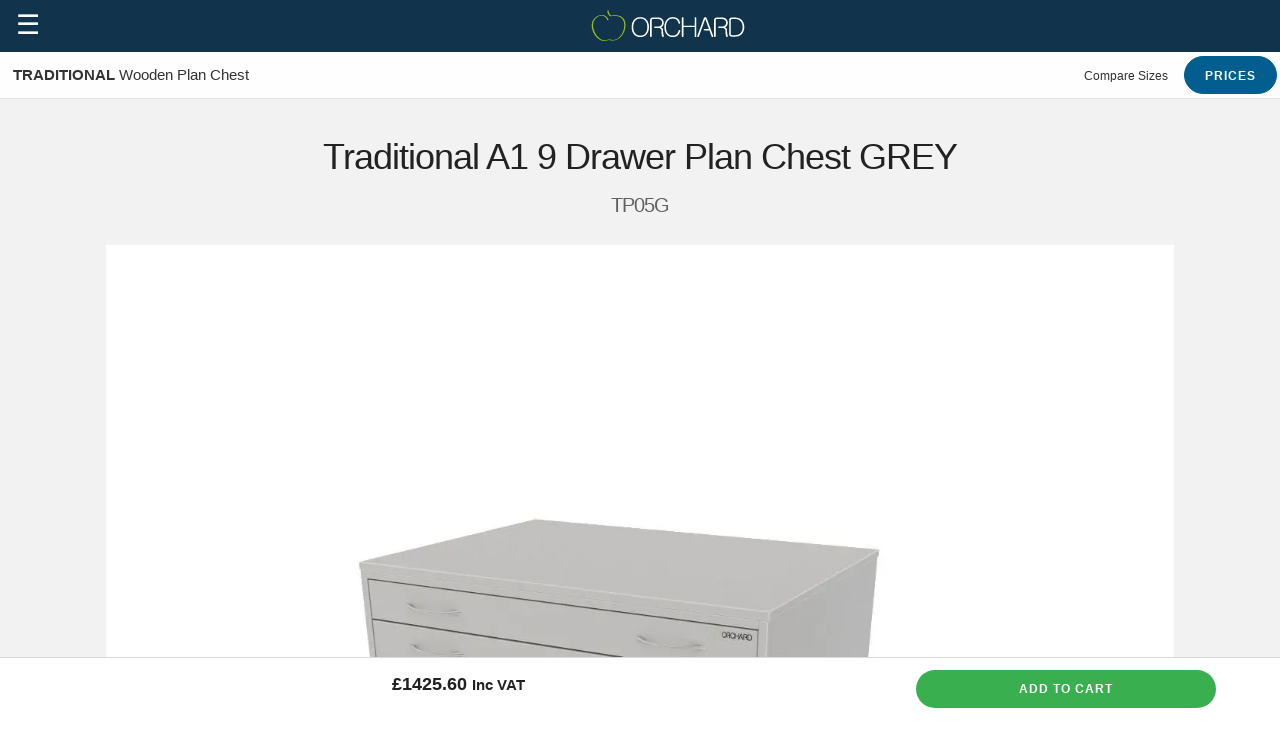

--- FILE ---
content_type: text/html; charset=UTF-8
request_url: https://www.thebigorchard.com/shop/traditional-plan-chest/a1-9-drawer-traditional/light-grey/
body_size: 15550
content:
<!doctype html>
<html ⚡ lang="en-GB">
  <head>
    <meta charset="utf-8">
    <title>Traditional A1 9 Drawer Plan Chest GREY</title>
    <meta name="description" content="Contemporary A1 wooden plan chests with nine drawers. Finished in textured light grey ideal for office, studio or classroom. Silver metal bow handles and lifet" />
    <meta name="viewport" content="width=device-width,minimum-scale=1,initial-scale=1">
    <link rel="preload" as="image" href="https://firebasestorage.googleapis.com/v0/b/the-boss-crm.appspot.com/o/website%2Fimages%2Forchard_logo.svg?alt=media" />
    <link rel="preload" as="image" href="https://firebasestorage.googleapis.com/v0/b/the-boss-crm.appspot.com/o/website%2Fimages%2Fpr%2F252%2Fa1-9-drawer-traditional-grey_700x700.webp?alt=media" /><link rel="preload" as="image" href="https://firebasestorage.googleapis.com/v0/b/the-boss-crm.appspot.com/o/website%2Fimages%2Fpr%2F252%2Fa1-9-drawer-traditional-grey_1400x1400.webp?alt=media" /><link rel="preload" as="image" href="https://firebasestorage.googleapis.com/v0/b/the-boss-crm.appspot.com/o/website%2Fimages%2Fpr%2F252%2Fgrey_700x700.webp?alt=media" />    
    <link rel="canonical" href="https://www.thebigorchard.com/shop/traditional-plan-chest/a1-9-drawer-traditional/light-grey/" />
	<link rel="alternate" hreflang="en" href="https://www.thebigorchard.com/shop/traditional-plan-chest/a1-9-drawer-traditional/light-grey/" />
	<link rel="alternate" hreflang="es" href="https://www.thebigorchard.com/es/shop/traditional-plan-chest/a1-9-drawer-traditional/light-grey/" />
	<link rel="alternate" hreflang="de" href="https://www.thebigorchard.com/de/shop/traditional-plan-chest/a1-9-drawer-traditional/light-grey/" />
	<link rel="alternate" hreflang="it" href="https://www.thebigorchard.com/it/shop/traditional-plan-chest/a1-9-drawer-traditional/light-grey/" />
	<link rel="alternate" hreflang="pt" href="https://www.thebigorchard.com/pt/shop/traditional-plan-chest/a1-9-drawer-traditional/light-grey/" />
	<link rel="alternate" hreflang="nl" href="https://www.thebigorchard.com/nl/shop/traditional-plan-chest/a1-9-drawer-traditional/light-grey/" />
	<link rel="alternate" hreflang="fr" href="https://www.thebigorchard.com/fr/shop/traditional-plan-chest/a1-9-drawer-traditional/light-grey/" />
	  <link rel="alternate" hreflang="x-default" href="https://www.thebigorchard.com/shop/traditional-plan-chest/a1-9-drawer-traditional/light-grey/" />
    <link rel="shortcut icon" type="image/png" href="https://firebasestorage.googleapis.com/v0/b/the-boss-crm.appspot.com/o/website%2Fimages%2Ficon.png?alt=media">
    
    <meta name="google-site-verification" content="wH2KAWnTsKEAOo76rTFChbVMR_aj-MdREQMEf712dd8" />
<script async src="https://cdn.ampproject.org/v0.js"></script>
<script async custom-element="amp-lightbox" src="https://cdn.ampproject.org/v0/amp-lightbox-0.1.js"></script>
<script async custom-element="amp-list" src="https://cdn.ampproject.org/v0/amp-list-0.1.js"></script>
<script async custom-template="amp-mustache" src="https://cdn.ampproject.org/v0/amp-mustache-0.2.js"></script>
<script async custom-element="amp-lightbox-gallery" src="https://cdn.ampproject.org/v0/amp-lightbox-gallery-0.1.js"></script><script async custom-element="amp-analytics" src="https://cdn.ampproject.org/v0/amp-analytics-0.1.js"></script>
<script async custom-element="amp-sidebar" src="https://cdn.ampproject.org/v0/amp-sidebar-1.0.js"></script>
<script async custom-element="amp-fit-text" src="https://cdn.ampproject.org/v0/amp-fit-text-0.1.js"></script>
<script async custom-element="amp-carousel" src="https://cdn.ampproject.org/v0/amp-carousel-0.2.js"></script>
<script async custom-element="amp-accordion" src="https://cdn.ampproject.org/v0/amp-accordion-0.1.js"></script>
<script async custom-element="amp-selector" src="https://cdn.ampproject.org/v0/amp-selector-0.1.js"></script>
<script async custom-element="amp-bind" src="https://cdn.ampproject.org/v0/amp-bind-0.1.js"></script>
<script async custom-element="amp-form" src="https://cdn.ampproject.org/v0/amp-form-0.1.js"></script>

<script async custom-element="amp-youtube" src="https://cdn.ampproject.org/v0/amp-youtube-0.1.js"></script>
  
    <script type="application/ld+json">
      {
                "@context": "http://schema.org/",
                "@type": "Product",
                "name": "Traditional A1 9 Drawer Plan Chest GREY",
                "image": "https://firebasestorage.googleapis.com/v0/b/the-boss-crm.appspot.com/o/website%2Fimages%2Fpr%2F252%2Fa1-9-drawer-traditional-grey_700x700.webp?alt=media",
                "description": "Contemporary A1 wooden plan chests with nine drawers. Finished in textured light grey ideal for office, studio or classroom. Silver metal bow handles and lifet",
                "gtin": "5060516440351",
                "mpn": "TP05G",
                "sku": "TP05G",
                "brand": {
                  "@type": "Brand",
                  "name": "ORCHARD"
                },
                "offers": {
                  "@type": "Offer",
                  "priceCurrency": "GBP",
                  "price": "1425.60",
                  "priceValidUntil": "2026-02-18",
                  "itemCondition": "http://schema.org/NewCondition",
                  "availability": "http://schema.org/InStock",
                  "seller": {
                    "@type": "Organization",
                    "name": "The Big Orchard"
                  },
                  "url": "https://www.thebigorchard.com/shop/traditional-plan-chest/a1-9-drawer-traditional/light-grey/"
                }
              }    </script>
  
    <style amp-boilerplate>body{-webkit-animation:-amp-start 8s steps(1,end) 0s 1 normal both;-moz-animation:-amp-start 8s steps(1,end) 0s 1 normal both;-ms-animation:-amp-start 8s steps(1,end) 0s 1 normal both;animation:-amp-start 8s steps(1,end) 0s 1 normal both}@-webkit-keyframes -amp-start{from{visibility:hidden}to{visibility:visible}}@-moz-keyframes -amp-start{from{visibility:hidden}to{visibility:visible}}@-ms-keyframes -amp-start{from{visibility:hidden}to{visibility:visible}}@-o-keyframes -amp-start{from{visibility:hidden}to{visibility:visible}}@keyframes -amp-start{from{visibility:hidden}to{visibility:visible}}</style><noscript><style amp-boilerplate>body{-webkit-animation:none;-moz-animation:none;-ms-animation:none;animation:none}</style></noscript>
<style amp-custom>

  
  .product .santa-hat{position:absolute;margin:-60px 0 0 -100px;width:200px;height:179px;background:url("https://firebasestorage.googleapis.com/v0/b/the-boss-crm.appspot.com/o/website%2Fimages%2Fsanta-hat.png?alt=media");z-index:2;zoom:0.5;}
  
/* Grid */
.container{position:relative;width:100%;max-width:1400px;margin:0 auto;box-sizing:border-box;text-align:center;padding:0 10px;}
main.checkout-page .container{text-align:left;}
.column, .columns{width:100%;float:left;box-sizing:border-box;}
	.container.text-center{text-align: center;}
/* larger than 400px */
@media (min-width:400px){
  .container{width:85%;}
}

/* larger than 700px */
@media (min-width:82.06rem){

.row.rtl{display:flex;flex-direction:row-reverse;}
.container{width:80%;text-align:left;padding:0 20px;}
.container.nopadding{padding:0;}
.column, .columns{margin-left:4%;}
.column:first-child, .columns:first-child{margin-left:0;}

.one.column, .one.columns{width:4.6667%;}
.two.columns{width:13.3333%;}
.three.columns{width:22%;}
.four.columns{width:30.6667%;}
.five.columns{width:39.3333%;}
.six.columns{width:48%;}
.seven.columns{width:56.6667%;}
.eight.columns{width:65.3333%;}
.nine.columns{width:74.0%;}
.ten.columns{width:82.66667%;}
.eleven.columns{width:91.3333%;}
.twelve.columns{width:100%;margin-left:0;}

.one-third.column{width:33.333%;}
.two-thirds.column{width:65.3333%;}

.one-half.column{width:48%;}

} 


/* 1.5rem = 15px */
html{font-size:62.5%;touch-action:pan-y;-webkit-overflow-scrolling:touch;}
body{font-size:1.6em;line-height:1.6;font-weight:400;background-color:white;font-family:"SF Pro Text","SF Pro Icons","Helvetica Neue","Helvetica","Arial",sans-serif;color:#222;scroll-behavior:smooth;}
*{-webkit-tap-highlight-color:rgba(255,255,255,0);}

h1, h2, h3, h4{margin-top:1.5em;margin-bottom:4rem;font-weight:300;}
h1{font-size:3.0rem;line-height:1;letter-spacing:-.1rem;font-weight:500;}
h2{font-size:2.4rem;line-height:1;letter-spacing:-.1rem;}
h3{font-size:2.0rem;line-height:1.3;letter-spacing:-.05rem;}
h4{font-size:1.4rem;line-height:1.35;letter-spacing:-.08rem;}

h1 small, h2 small{font-size:2rem;opacity:0.7;display:block;margin-top:20px;}

/* Larger than phablet */
@media (min-width:550px){
  h1{font-size:4.0rem;}
  h2{font-size:3.4rem;}
  h3{font-size:3.0rem;}
  h4{font-size:2.4rem;}
}

p{margin-top:0;}
a, .link{color:#015E8E;text-decoration:none;}
a:hover,.link:hover,a:focus,.link:focus{color:#0FA0DE;cursor:pointer;text-decoration:underline;}

.button, .button-primary, button, input[type="submit"]{
  display:inline-block;height:38px;padding:0 20px;color:#555;text-align:center;font-size:11px;font-weight:600;line-height:38px;letter-spacing:.1rem;text-transform:uppercase;text-decoration:none;white-space:nowrap;background-color:rgba(255,255,255,0.7);border-radius:25px;border:1px solid #bbbbbb9c;cursor:pointer;box-sizing:border-box;}
.button:hover,button:hover,input[type="submit"]:hover,.button-primary:hover,.button:focus,button:focus,input[type="submit"]:focus,.button-primary:focus{color:#333;border-color:#888;outline:0;text-decoration:none;}
.button-primary,button.button-primary,input[type="submit"]{color:#FFF;background-color:#015E8E;border-color:#015E8E;}
.button-primary:hover,button.button-primary:hover,input[type="submit"].button-primary:hover,button.button-primary:focus{color:#FFF;background-color:#1EAEDB;border-color:#1EAEDB;}
  .dark .button-primary, .dark button .button-primary{filter:invert(0%)}.dark .button{color:#111;}

input[type="email"],input[type="number"],input[type="search"],input[type="text"],input[type="tel"],textarea,select{height:38px;padding:6px 10px;background-color:#fff;border:1px solid #D1D1D1;border-radius:4px;box-shadow:none;box-sizing:border-box;}
input[type="email"],input[type="number"],input[type="search"],input[type="text"],input[type="tel"],textarea{-webkit-appearance:none;-moz-appearance:none;appearance:none;}
textarea{min-height:65px;padding-top:6px;padding-bottom:6px;}
input[type="email"]:focus,input[type="number"]:focus,input[type="search"]:focus,input[type="text"]:focus,input[type="tel"]:focus,textarea:focus,select:focus{border:1px solid #015E8E;outline:0;}
label{display:block;margin-bottom:.5rem;font-weight:600;}
input[type="checkbox"],
input[type="radio"]{display:inline;}
label > .label-body{display:inline-block;margin-left:.5rem;font-weight:normal;}

ul{list-style:none;padding:0;padding-left:0;margin-top:0;}
li{margin-bottom:1rem;}

td{padding:12px 15px;text-align:left;border-bottom:1px solid #E1E1E1;}
td:first-child{padding-left:0;}
td:last-child{padding-right:0;}

button, .button{margin-bottom:1rem;}
input,textarea,select{margin-bottom:1.5rem;}

hr{margin:3rem 0;border-width:0;border-top:1px solid #E1E1E1;}

.container:after, .row:after, .u-cf{content:"";display:table;clear:both;}


*:focus{outline:none;}
.flex{display:flex;}
.flex-wrap{flex-wrap:wrap;}
.justify-center{justify-content:center;}

@media (max-width:45rem){
  .xsm-hide{display:none;}
  .product-nav a.xsm-hide{display:none;}
}
@media (max-width:82rem){
  .sm-hide{display:none;}
  header{display:flex;}
  .size-guide.a0 .measure-2{margin-left:30px;}
  amp-sidebar div .link.sm-hide{display:none;}
}
@media (max-width:94rem) and (min-width:82.06rem){
  .md-hide{display:none;}
  .size-guide .board, .size-guide .beam{transform:scale(1.5);transform-origin:top center;}
}
@media (min-width:94.06rem){
  .lg-hide{display:none;}
 
  .size-guide .board, .size-guide .beam{transform:scale(1.5);transform-origin:top center;}
}

.free-delivery{color:#1A6F0A;font-weight:bold;}
.saleon{padding:0px 5px;color:#D62D41;margin-left:10px;background:#fff;font-weight:bold;text-align:center;border:2px solid #fff;border-radius:2px;}

amp-user-notification{text-align:center;font:14px/1.5 Helvetica, Arial, sans-serif;color:#fff;background:rgba(17,51,76,1);padding:1rem;}
amp-user-notification button{margin-left:20px;color:#000;background:#f2f2f2;}
amp-user-notification > a{color:#fff;}

.mx-auto{margin-left:auto;margin-right:auto;}
.head-banner{display:block;}

.card{display:block;background:#fff;box-shadow: rgba(50, 50, 93, 0.20) 0px 6px 12px -2px, rgba(0, 0, 0, 0.25) 0px 3px 7px -3px;border-radius:3px;overflow:hidden;}

section.card{margin:20px auto;padding:10px;}
section.card h2{margin-top:40px;}
*.card > h3{padding:8px 10px;border-bottom:1px solid rgba(0,0,0,0.15);background:rgba(0,0,0,0.05);font-weight:normal;font-size:12px;}

.card .column amp-img{margin:-10px;}
.nopadding .column amp-img{margin:0;}
.column p{padding-right:4%;}

.feature-card{min-height:480px;}
.feature-card, .qc{background:rgb(17,51,76);padding:20px;color:#fff;position: relative;margin-bottom:20px;transition: transform 0.3s ease;}
.feature-card:hover, .qc:hover{transform: translateY(-5px);}
.feature-card > amp-img{margin:-20px;}
.feature-card:hover > amp-img{}
.stretched-link::after, .qc::after{position:absolute;top:0;right:0;bottom:0;left:0;z-index:1;pointer-events:auto;content:"";background-color:rgba(0,0,0,0)}
.feature-card h2{font-size:1.1em;font-weight:bold;padding:20px 10px 10px 10px;margin-bottom:0;background:none;}
.feature-card p{padding:6px 10px;font-size:0.9em;}
.feature-card a{color:#61CBF0}

.qc{display:block;}
 .qc > amp-img{margin:-20px -20px 10px -20px;}
	
	
.sep{height:1px;margin:10px 0;background:rgba(0,0,0,0.15);}
.center{text-align:center;}
.label{font-size:0.8em;font-weight:bold;margin-top:12px;color:#369;display:block;text-align:left;padding-left:5px;}


section{padding:20px 0;}
section.faq-section .card.question{text-align: center;padding:20px;margin-bottom:20px;}
section.faq-section .card.question p{padding-bottom:40px;}
	
section.dark{color:#fff;}
section.dark a{color:#61CBF0;}
section.title{text-align:center;}
section.title h1, section.title h2, section.title p{margin:0;padding:20px 0;}
h3.hot-products{text-align:center;padding-top:30px;font-size:1.8em;}

header{color:#fff;padding-top:12px;padding-bottom:2px;background:rgb(17,51,76);overflow:visible;backdrop-filter: blur(10px);}
header .navbar-trigger{font-size:2.7rem;line-height:3.3rem;padding:0 16px 8px 16px;cursor:pointer;text-decoration:none;font-weight:normal;margin-top:-3px;}
.headerbar-nav{-webkit-box-flex:1;flex:1;margin:0 auto;overflow:visible;width:100%;max-width:1350px;text-align:justify;margin:0 auto;}
.headerbar-nav a, .headerbar-nav .link{margin:0;vertical-align:top;font-size:15px;width:100%;color:#fff;text-align:center;position:relative;opacity:1;padding:22px 1px 10px 1px;font-weight:400;-webkit-tap-highlight-color:transparent;-webkit-transition:opacity 0.2s cubic-bezier(0.645, 0.045, 0.355, 1);transition:opacity 0.2s cubic-bezier(0.645, 0.045, 0.355, 1);cursor:pointer;}
.headerbar-nav a:hover, .headerbar-nav .link:hover{opacity:0.65;text-decoration:none;}

amp-sidebar{width:68%;background:#11334c;}
amp-sidebar .close-image{color:#fff;}
amp-sidebar {padding:15px 0 100px 0;margin:0;}
amp-sidebar a{color:#fff;padding:10px 20px;display:block;font-size:1.3rem;font-weight:600;border-bottom:1px solid rgba(255,255,255,0.15);}
amp-sidebar span.link{padding:20px;display:block;}
amp-sidebar .lang-selection a{display:inline-block;padding:10px;}
.invert{filter:invert(100);}
.logo amp-img{margin-top:-3px;}
.logo-lg amp-img{margin-top:-10px;}
header .flags{position:absolute;right:6px;text-align:right;}
header .flags .lang-selection{margin:-14px 4px 4px 0;}
header .flags .lang-selection a{color:#eee;border-right:1px solid rgba(255,255,255,0.2);padding:0 7px;font-size: 0.8em;}
header .flags .lang-selection a.last{border-right:none;}
.selected_en .en, .selected_es .es, .selected_de .de, .selected_it .it, .selected_pt .pt, .selected_nl .nl, .selected_fr .fr{background:rgba(80, 206, 255, 0.55);font-weight:bold;outline:1px solid rgba(255,255,255,0.2);}
	
header .flags amp-img{display:inline-block;margin-right:10px;}
.headerbar-nav a.custom{color:#a0ff50;}
.search svg{fill:#fff;}
.searchinputform{text-align:center;min-width:170px;margin-bottom:none;padding-top:20px;}
.searchinputform input{width:100%;color:#fff;padding:0 3px;color:#333;padding-left:10px;background:rgba(255,255,255,0.3);}
.searchinputform input:focus{outline:0;border-color:inherit;-webkit-box-shadow:none;box-shadow:none;}
.searchinputform input::placeholder{color:#ddd;}
.searchinputform button{position:absolute;width:60px;height:60px;right:10px;margin-top:-3px;float:right;padding:0;background:none;border:none;}
.searchinputform button svg path{fill:#bbb;}
.on-page-search{width:300px;margin:0 auto;padding-top:20px;}
header .main-points{padding:10px 0;height:28px;overflow:hidden;color:#ddd;margin-bottom:-2px;border-bottom:1px solid rgba(255,255,255,0.1);border-top:1px solid rgba(255,255,255,0.1);}
header .main-points a{color:#aaa;font-size:0.7em;margin:0 8px;display:inline-block;height:16px;vertical-align:bottom;padding:4px 18px;font-weight:bold;}
	header .main-points a:hover{color:#fff;}
header .main-points a.phone{font-size:0.8em;}
header .main-points .rating{vertical-align:top;}
header .main-points .rating .widget-stars{vertical-align:top;padding:0 0 0 8px;height:10px;}

.dropdown > div{z-index:999;}
.dropdown > div span{display:none;height:0;width:300px;position:absolute;}
.dropdown > div:hover span{display:block;}

.section label{min-width:120px;display:inline-block;max-width:200px;margin-left:12px;color:rgba(0,0,0,0.7);font-weight:500;font-size:0.75em;opacity:0.8;}
.section > .content{display:inline-block;}
.section hr{margin-top:1em;margin-bottom:1em;}

.open-basket, .open-search{width:50%;text-align:center;border-bottom:none;}
.open-basket svg path, .open-search svg path{fill:#fff;}
amp-social-share{max-width:15.5%;margin:40px 4px;}
.symbol{font-size:19px;display:inline-block;width:30px;text-align:center;margin-top:-8px;}

footer{background:rgb(17,51,76);padding:0 0 10px 0;}
footer .footmenu{padding:10px 20px;max-width:1300px;margin:0 auto;}
footer .footmenu section{overflow:hidden;min-height:43px;padding:0;display:inline-block;vertical-align:top;}
footer .footmenu section > h4{font-size:18px;font-weight:normal;background:none;border:none;padding:12px 10px;z-index:2;margin:5px 0;}
footer .footmenu section > h4{border:none;border-bottom:1px solid rgba(255,255,255,0.2);color:#fff;}
footer .footmenu section > div{z-index:1;padding-bottom:16px;}
footer .footmenu section a{padding:6px 16px;display:block;font-size:12px;color:#61CBF0;}
footer .footmenu section hr{border-top: 1px solid rgba(255,255,255,0.2);margin:1rem 0;}
footer .foot{padding:20px 0 60px 0;text-align:center;font-size:11px;}
footer .foot a{margin:0 5px;display:inline-block;color:#61CBF0;}
footer .foot p{color:#aaa;}



main hr{margin-top:10px;}
main.category{background:#f2f2f2;}
main.category h1{text-align:center;font-size:4rem;margin:0;padding:4rem 2rem;}

.des{margin:20px;font-size:13px;line-height:1.5;}

amp-lightbox > div{width:100%;height:100%;}
.lightbox{background:rgba(17,51,76,0.93);width:100%;height:100%;position:absolute;display:flex;align-items:center;justify-content:center;color:white;}
.lightbox .inner{max-width:500px;padding:20px 0;margin:0 auto;}
.lightbox .inner .des{max-height:100px;overflow-y:auto;}
.lightbox .inner .button{border:1px solid #eee;color:#eee;}
.lightbox.basket .inner{max-width:900px;max-height:100%;display:flex;flex-direction:column;padding:0;}
.lightbox.basket .inner h2{text-align:center;font-size:2.4rem;padding-top:20px;}
.close-gallery-button{font-size:2rem;color:#333;border:none;}
.lightbox.watch .inner{max-width:900px;max-height:100%;padding:10%;display:flex;flex-direction:column;}
  
.button.light-grey, .button.light-oak, .button.beech, .button.maple{overflow:hidden;text-indent:-1000px;}
.button-primary.light-grey, .button-primary.light-oak, .button-primary.beech, .button-primary.maple{text-indent:0px;text-shadow:1px 1px 2px rgba(0,0,0,0.2);}
.button.light-grey{background-image:url("https://firebasestorage.googleapis.com/v0/b/the-boss-crm.appspot.com/o/website%2Fimages%2Fassets%2Fgrey-button.jpg?alt=media");}
.button.light-oak{background-image:url("https://firebasestorage.googleapis.com/v0/b/the-boss-crm.appspot.com/o/website%2Fimages%2Fassets%2Foak-button.jpg?alt=media");}
.button.beech{background-image:url("https://firebasestorage.googleapis.com/v0/b/the-boss-crm.appspot.com/o/website%2Fimages%2Fassets%2Fbeech-button.jpg?alt=media");}
.button.maple{background-image:url("https://firebasestorage.googleapis.com/v0/b/the-boss-crm.appspot.com/o/website%2Fimages%2Fassets%2Fmaple-button.jpg?alt=media");}


.shop{background:#f2f2f2;}
.shop .gallery{margin-top:20px;}
.shop h1{font-size:3.6rem;margin:0;padding:4rem 0rem 1rem 0rem;}
.shop div.price-top{display:inline-block;font-size:3rem;margin-right:20px;}
.shop div.info{font-size:1.4rem;color:#1A6F0A;padding-top:20px;line-height:2em;}
.shop strong.popular{display:block;text-align:right;color:maroon;}
.shop .on-page-add-to-cart{float:right;}
.button-primary.button-add{background:#3aaf50;border:1px solid #3aaf50;}
.button-primary.button-add:hover{background:#19a533;}
.shop .addon{border-bottom:1px solid rgba(0,0,0,0.15);height:18px;padding:16px;font-size:13px;text-align:left;}
.shop .addon .extra-link:hover{text-decoration:underline;cursor:pointer;}
.shop label{font-size:0.7em;color:rgba(0,0,0,0.8);}
.shop .view{border-radius:3px;padding:20px 20px 10px 20px;margin:20px 0;}
.shop .view .label{font-size:0.7em;color:rgba(0,0,0,0.8);padding:10px 10px 0 10px;margin:-20px -20px 20px -20px;}
.shop .view .label div{display:inline-block;font-size:1.3rem;border-radius:0px;border:none;background:none;border-bottom:3px solid rgba(0,0,0,0);padding:12px 10px;}
.shop .view .label div[selected]{outline:none;background:none;border-bottom:3px solid #015E8E;color:#000;}
.shop .view .tab-display{display:none;}
.shop .view.overview .overview-display{display:block;}
.shop .view.specification .specification-display{display:block;}
.shop .view.specification .specification-display li{border-bottom:1px solid rgba(0,0,0,0.1);padding:20px;text-align:left;margin-bottom:0;}
.shop .view.specification .specification-display li strong{padding-right:20px;width:35%;}
.shop .view.faq .faq-display{display:block;}
.shop .view.downloads .downloads-display{display:block;}
.shop .view.reviews .reviews-display{display:block;}
.shop #tabSelector{border-bottom:1px solid rgba(0,0,0,0.1);}
.shop .view .tab-display{display:none;}
.shop .responsive{position:fixed;right:0;bottom:0;left:0;width:100%;z-index:9;background:#fff;border-top:1px solid rgba(0,0,0,0.15);padding:1.2rem 0 0.2rem 0;}
.shop .responsive > *{border:none;height:100%;font-size:1.8rem;display:inline-block;width:45%;text-align:center;font-weight:bold;}
.shop .responsive > .button{max-width:300px;float:right;margin-right:5%;font-size:1.2rem;}
.shop .main-right{padding-top:40px;}
.shop .add-to-cart-frame{padding:20px;margin-top:20px;background:#dfffec;}
.shop .checkbox-frame{float:right;right:2px;}
.shop .checkbox-frame > div{display:inline-block;vertical-align:top;}
.shop .checkbox-frame > label{display:inline-block;font-size:13px;margin-top:1px;width:52px;}
.shop .checkbox-frame input{margin:1px 10px;}

amp-image-viewer{background:#222;}


  
/* tabs */
.tabs amp-img{margin:0 auto;}
.tabs .ampTabContainer{display:flex;flex-wrap:wrap;justify-content:center;}
.tabs amp-selector > h3{opacity:0.8;margin:40px 20px 0px 20px;font-size:1.2em;}
.tabs amp-selector > h3[selected]{border-bottom:3px solid #fff;opacity:1;}
.tabs amp-selector > h3[option][selected]{outline:none;}
.tabs .tabContent{display:none;width:100%;order:1;margin-top:20px;padding:20px;}
.tabs amp-selector > h3[selected]+.tabContent{display:block;}



.product-nav-frame{position:sticky;top:0;z-index:100;background:rgba(255,255,255,0.9);backdrop-filter:blur(10px);border-bottom:1px solid rgba(0,0,0,0.1);}
.product-nav{min-height:46px;width:100%;max-width:1300px;padding:0 3px;}
.product-nav > a.ln-title{font-size:1.5rem;float:left;line-height:4.5rem;padding-left:1rem;margin:0;}
.product-nav a{display:inline-block;margin:4px 0 0 16px;color:#333;font-size:1.2rem;}
.product-nav a.button-primary{color:#fff;}
.product-nav .tray{float:right;}

  
section.gallery{padding:100px 0;}


/* cards */
.product{color:#333;border-radius:3px;margin-top:50px;margin-bottom:50px;text-align:left;}
.product amp-img{border-top-left-radius:3px;border-top-right-radius:3px;}
.product a{color:#11334C;}
.product a.button-primary{color:#FFF;}
.product h3{padding:10px 20px 10px 20px;font-size:2.1rem;font-weight:400;margin-bottom:1rem;}
.product amp-accordion > section > div.scroll{font-size:1.3rem;padding:0 20px;overflow-y:auto;}
.product .price_foot{font-size:19px;padding:0 3% 2% 3%;font-weight:bold;display:inline-block;color:#111;width:40%;}
.product .price_foot small{display:block;font-weight:normal;font-size:14px;color:#666;}
.product .select{width:47%;margin:0 auto;display:inline-block;text-align:center;vertical-align:top;margin-top:10px;}
.product .free-delivery{float:left;position:absolute;margin:0 20px;}
.product amp-accordion section .button{font-size:1rem;padding:0;height:22px;line-height:20px;border-radius:11px;width:60px;margin:0 auto;margin-right:0;display:block;}
.product amp-accordion section[expanded] .show-more{display:none;}
.product amp-accordion section:not([expanded]) .show-less{display:none;}
.product amp-accordion h4{background:none;border:none;}
.product amp-accordion ul{margin-top:20px;}
.product amp-accordion ul li{text-align:right;border-bottom:1px solid rgba(0,0,0,0.04);}
.product amp-accordion ul li strong{float:left;}

.discounted-from{font-weight:normal;font-size:0.9em;}
.discounted-from .red{color:#B30000;}
.discounted-from .strike{text-decoration:line-through;}

amp-selector.vat-select div{display:block;}
amp-selector.vat-select div[selected]{color:#b60845;outline-width:2px;}

/* parallax */
.feature-article{background:#f2f2f2;}
.feature-article > .skin{background:#fff;margin:0px auto;padding:0;box-shadow:0px 0px 8px rgb(0 0 0 / 30%);}
.feature-article h2{background:linear-gradient(to left, #fff 0%, #aaa 100%);background-position:0 100%;background-size:100% 1px;background-repeat:repeat-x;}
.parallax-image-window{overflow:hidden;z-index:0;background:#1e5799;background:linear-gradient(to bottom, #1e5799 0%,#576695 100%);min-height:280px;max-height:100px;}
.parallax-image-window amp-img{margin-bottom:-10%;}
.breadcrumbs{padding-top:20px;}
@media (min-width:550px){
  .feature-article{padding:20px;}
}

.product-gallery{max-height:630px;padding:20px 0;}
.product-gallery-preview{text-align:center;margin-top:5px;}
.product-gallery-preview button{vertical-align:top;background:none;padding:0;width:84px;height:100%;margin:5px;}
.product-gallery-preview button amp-img{border-radius:25px;}
.vid-gallery-preview{text-align:center;margin-top:5px;border-top:1px solid rgba(0,0,0,0.05);padding-top:20px;margin-top:10px;}
.vid-gallery-preview button{vertical-align:top;background:none;padding:0;width:74px;height:100%;margin:5px;}

/* reviews */
.rating-frame{background:#c4e1f6;padding:20px 0;}
.rating-overview{text-align:center;padding-top:40px;}.clearfix{display:inline-block}.widget-wrapper{font-size:12px;margin:0 auto;}.widget-humanscore a{display:block;font-size:14px;font-weight:bold;font-size:0.9em;}.widget-stars{margin:0 0 10px;}.widget-review{padding:10px;margin:10px;height:160px;width:294px;display:inline-block;vertical-align:top;white-space:normal;box-shadow:1px 1px 3px rgba(0,0,0,0.15);background:#fff;}.widget-review .date{font-size:90%;color:#666;margin-left:10px;vertical-align:top;}.widget-review .header{position:relative;font-weight:700;text-overflow:ellipsis;overflow:hidden;white-space:nowrap;}.widget-review .text{position:relative;word-wrap:break-word;line-height:15px;max-height:88px;overflow:auto;overflow-y:auto;font-weight:500;}.widget-review .verified{position:absolute;bottom:10px;text-align:right;font-size:80%;width:calc(100% - 20px);}
.star-rating.business{font-size:20px;}
  

.show-when-sale{display:none;}/* PAGE CSS */
 #main-gallery{background:url('https://firebasestorage.googleapis.com/v0/b/the-boss-crm.appspot.com/o/website%2Fimages%2Fpr%2F252%2Fa1-9-drawer-traditional-grey_700x700.webp?alt=media');background-repeat:no-repeat;background-size:cover;}</style>    
  </head>
  <body>
    
    <amp-analytics config="https://www.googletagmanager.com/amp.json?id=GTM-MX57TN8&gtm.url=SOURCE_URL" data-credentials="include"></amp-analytics>
<amp-analytics type="googleanalytics" config="https://amp.analytics-debugger.com/ga4.json" data-credentials="include">
<script type="application/json">
{
    "vars": {
                "GA4_MEASUREMENT_ID": "G-0D4S74FGV4",
                "GA4_ENDPOINT_HOSTNAME": "www.google-analytics.com",
                "DEFAULT_PAGEVIEW_ENABLED": true,    
                "GOOGLE_CONSENT_ENABLED": false,
                "WEBVITALS_TRACKING": true,
                "PERFORMANCE_TIMING_TRACKING": true,
                "SEND_DOUBLECLICK_BEACON": false
    }
}
</script>
</amp-analytics>


<amp-sidebar id="sidebar" layout="nodisplay" side="left">
  <div class="row">

<a href="/search/" class="link open-search column one-half">
  <svg data-name="Layer 4" xmlns="http://www.w3.org/2000/svg" width="25" height="25" viewBox="0 0 25 25"><path class="cls-1" d="M15.7643,14.0358A7.7891,7.7891,0,1,0,14,15.64l6.096,6.0961L21.78,20.0516ZM9.6177,15.2025a6.0812,6.0812,0,1,1,6.0812-6.0812A6.0811,6.0811,0,0,1,9.6177,15.2025Z"/></svg>
</a>


</div>
<a href="/">Home</a>
<a href="/beam-box/features/">BEAM</a>
<a href="/light-boxes/">Light Boxes</a>
<a href="/drawing-boards/">Drawing Boards</a>
<a href="/drafting-tables/">Drafting Tables</a>
<a href="/plan-chests/">Plan Chests</a>
<a href="/custom/" class="custom">Custom Made</a>
<a href="/contact/">Contact Us</a>
<a href="tel:01924 291333"><span class="invert">&#128222;</span> &nbsp; 01924 291333</a>	<!--<label for="language">Language</label>
	<select id="language" onchange="location = this.value;">
		<option value="/shop/traditional-plan-chest/a1-9-drawer-traditional/light-grey/">EN</option>
		<option value="/es/shop/traditional-plan-chest/a1-9-drawer-traditional/light-grey/">ES</option>
		<option value="/de/shop/traditional-plan-chest/a1-9-drawer-traditional/light-grey/">DE</option>
		<option value="/it/shop/traditional-plan-chest/a1-9-drawer-traditional/light-grey/">IT</option>
		<option value="/pt/shop/traditional-plan-chest/a1-9-drawer-traditional/light-grey/">PT</option>
		<option value="/nl/shop/traditional-plan-chest/a1-9-drawer-traditional/light-grey/">NL</option>
	</select>-->
<div class="lang-selection selected_en"><a href="/shop/traditional-plan-chest/a1-9-drawer-traditional/light-grey/" class="en">EN</a><a href="/es/shop/traditional-plan-chest/a1-9-drawer-traditional/light-grey/" class="es">ES</a><a href="/de/shop/traditional-plan-chest/a1-9-drawer-traditional/light-grey/" class="de">DE</a><a href="/it/shop/traditional-plan-chest/a1-9-drawer-traditional/light-grey/" class="it">IT</a><a href="/pt/shop/traditional-plan-chest/a1-9-drawer-traditional/light-grey/" class="pt">PT</a><a href="/nl/shop/traditional-plan-chest/a1-9-drawer-traditional/light-grey/" class="nl">NL</a><a href="/fr/shop/traditional-plan-chest/a1-9-drawer-traditional/light-grey/" class="last fr">FR</a></div>
</amp-sidebar>


  
  
<header>

  <div role="button" on="tap:sidebar.toggle" tabindex="0" class="navbar-trigger md-hide lg-hide">☰</div>
  <div class="flags sm-hide">
	<!--<select id="language" onchange="location = this.value;">
		<option value="/shop/traditional-plan-chest/a1-9-drawer-traditional/light-grey/">EN</option>
		<option value="/es/shop/traditional-plan-chest/a1-9-drawer-traditional/light-grey/">ES</option>
		<option value="/de/shop/traditional-plan-chest/a1-9-drawer-traditional/light-grey/">DE</option>
		<option value="/it/shop/traditional-plan-chest/a1-9-drawer-traditional/light-grey/">IT</option>
		<option value="/pt/shop/traditional-plan-chest/a1-9-drawer-traditional/light-grey/">PT</option>
		<option value="/nl/shop/traditional-plan-chest/a1-9-drawer-traditional/light-grey/">NL</option>
	</select>-->
	<div class="lang-selection selected_en"><a href="/shop/traditional-plan-chest/a1-9-drawer-traditional/light-grey/" class="en">EN</a><a href="/es/shop/traditional-plan-chest/a1-9-drawer-traditional/light-grey/" class="es">ES</a><a href="/de/shop/traditional-plan-chest/a1-9-drawer-traditional/light-grey/" class="de">DE</a><a href="/it/shop/traditional-plan-chest/a1-9-drawer-traditional/light-grey/" class="it">IT</a><a href="/pt/shop/traditional-plan-chest/a1-9-drawer-traditional/light-grey/" class="pt">PT</a><a href="/nl/shop/traditional-plan-chest/a1-9-drawer-traditional/light-grey/" class="nl">NL</a><a href="/fr/shop/traditional-plan-chest/a1-9-drawer-traditional/light-grey/" class="last fr">FR</a></div>
    <amp-img src="https://firebasestorage.googleapis.com/v0/b/the-boss-crm.appspot.com/o/website%2Ficons%2Fflags%2Fuk-flag.svg?alt=media" alt="Manufactured in the UK" title="Manufactured in the UK" height="28" width="50"></amp-img>
    <amp-img src="https://firebasestorage.googleapis.com/v0/b/the-boss-crm.appspot.com/o/website%2Ficons%2Fflags%2Fusa-flag.svg?alt=media" alt="We ship to North America" title="We ship to North America and South America" height="28" width="50"></amp-img>
    <amp-img src="https://firebasestorage.googleapis.com/v0/b/the-boss-crm.appspot.com/o/website%2Ficons%2Fflags%2Feu-flag.svg?alt=media" alt="We ship throughout Europe and around the world" title="We ship throughout Europe and around the world" height="28" width="50"></amp-img>
  </div>
  <a href="/" class="logo mx-auto lg-hide">
    <amp-img class="mx-auto" src="https://firebasestorage.googleapis.com/v0/b/the-boss-crm.appspot.com/o/website%2Fimages%2Forchard_logo.svg?alt=media" alt="The Big Orchard" height="32" width="196"></amp-img>
  </a>
  <nav class="headerbar-nav sm-hide flex">
    <a href="/" class="logo logo-lg">
    <amp-img class="mx-auto" src="https://firebasestorage.googleapis.com/v0/b/the-boss-crm.appspot.com/o/website%2Fimages%2Forchard_logo.svg?alt=media" alt="The Big Orchard" height="42" width="214"></amp-img>
</a>
<a href="/beam-box/features/">BEAM</a>
<a href="/light-boxes/">Light Boxes</a>
<a href="/plan-chests/">Plan Chests</a>
<a href="/drawing-boards/">Drawing Boards</a>
<a href="/drafting-tables/">Drafting Tables</a>
<a href="/conservation/">Conservation</a>
<a href="/custom/" class="custom">Custom Made</a>
<span class="sm-hide link search open-search" on="tap:searchform.toggleVisibility" role="button" tabindex="0" title="Search Site">
  <svg data-name="Layer 3" xmlns="http://www.w3.org/2000/svg" width="25" height="25" viewBox="0 0 25 25"><path class="cls-1" d="M15.7643,14.0358A7.7891,7.7891,0,1,0,14,15.64l6.096,6.0961L21.78,20.0516ZM9.6177,15.2025a6.0812,6.0812,0,1,1,6.0812-6.0812A6.0811,6.0811,0,0,1,9.6177,15.2025Z"/></svg>
</span>  </nav>

  <form id="searchform" hidden class="searchinputform container" method="post" action-xhr="/search/" target="_top">
    <button class="search button">
      <svg data-name="Layer 1" xmlns="http://www.w3.org/2000/svg" width="25" height="25" viewBox="0 0 25 25"><path class="cls-1" d="M15.7643,14.0358A7.7891,7.7891,0,1,0,14,15.64l6.096,6.0961L21.78,20.0516ZM9.6177,15.2025a6.0812,6.0812,0,1,1,6.0812-6.0812A6.0811,6.0811,0,0,1,9.6177,15.2025Z"/></svg>
    </button>
    <input placeholder="Search" name="q" type="search" value="">
  </form>

  <div class="main-points full sm-hide flex justify-center nowrap">
    <a href="/delivery-and-shipping/" class="free-delivery">FREE UK DELIVERY</a> <a href="/delivery-and-shipping/">WORLDWIDE DELIVERY</a> <a href="/educational-government/">OFFERS FOR EDUCATION</a> <a href="/questions/">QUESTIONS & GUIDES</a> <a href="https://www.google.com/maps/place/The+Big+Orchard/@53.6806452,-1.4957638,17z/data=!4m7!3m6!1s0x487966ff6f198987:0x90faa6d96765d046!8m2!3d53.6806072!4d-1.4934972!9m1!1b1" class="rating" rel="noreferrer">EXCELLENT (96) &nbsp;<amp-img class="widget-stars clearfix" title="Excellent" layout="fixed" src="https://firebasestorage.googleapis.com/v0/b/the-boss-crm.appspot.com/o/website%2Ficons%2Fstars%2Fstars-5.svg?alt=media" alt="5 stars - Excellent" width="84" height="20"></amp-img></a> <a href="/contact/" class="contact-us">CONTACT US</a> <a href="/contact/" class="phone">+44 (0)1924 291333</a>
      </div>
  
</header>

</div>


    <main class="shop url-shoptraditional-plan-chesta1-9-drawer-traditionallight-grey">
      
      <amp-state id="view">
        <script type="application/json">"overview"</script>
      </amp-state>

      <div class="product-nav-frame"><nav class="container product-nav"><a class="ln-title" href="/traditional-plan-chest/features/"><strong>TRADITIONAL</strong> Wooden Plan Chest</a><div class="tray"><a href="/traditional-plan-chest/compare/" class="xsm-hide">Compare Sizes</a><a href="/shop/traditional-plan-chest/a0-6-drawer-traditional/light-oak/" class="button-primary">Prices</a></div></nav></div><section class="container">

<div class="row">
  <div class="columns five">
    <h1>Traditional A1 9 Drawer Plan Chest GREY<small>TP05G</small></h1><amp-carousel lightbox id="main-gallery" width="1" height="1" layout="responsive" type="slides" class="gallery"><amp-img src="https://firebasestorage.googleapis.com/v0/b/the-boss-crm.appspot.com/o/website%2Fimages%2Fpr%2F252%2Fa1-9-drawer-traditional-grey_700x700.webp?alt=media" width="1" height="1" layout="responsive" srcset="https://firebasestorage.googleapis.com/v0/b/the-boss-crm.appspot.com/o/website%2Fimages%2Fpr%2F252%2Fa1-9-drawer-traditional-grey_700x700.webp?alt=media 700w, https://firebasestorage.googleapis.com/v0/b/the-boss-crm.appspot.com/o/website%2Fimages%2Fpr%2F252%2Fa1-9-drawer-traditional-grey_1400x1400.webp?alt=media 1080w" alt="Traditional A1 9 Drawer Plan Chest GREY"></amp-img><amp-img src="https://firebasestorage.googleapis.com/v0/b/the-boss-crm.appspot.com/o/website%2Fimages%2Fpr%2F252%2Fgrey_1400x1400.webp?alt=media" srcset="https://firebasestorage.googleapis.com/v0/b/the-boss-crm.appspot.com/o/website%2Fimages%2Fpr%2F252%2Fgrey_700x700.webp?alt=media 700w, https://firebasestorage.googleapis.com/v0/b/the-boss-crm.appspot.com/o/website%2Fimages%2Fpr%2F252%2Fgrey_1400x1400.webp?alt=media 1080w" width="1" height="1" layout="responsive"></amp-img></amp-carousel><div class="product-gallery-preview"><button on="tap:main-gallery.goToSlide(index=0)" aria-label="Go to start"><amp-img src="https://firebasestorage.googleapis.com/v0/b/the-boss-crm.appspot.com/o/website%2Fimages%2Fpr%2F252%2Fa1-9-drawer-traditional-grey_700x700.webp?alt=media" width="1" height="1" layout="responsive" alt="Traditional A1 9 Drawer Plan Chest GREY"></amp-img></button><button on="tap:main-gallery.goToSlide(index=1)" aria-label="Go to image 1"><amp-img src="https://firebasestorage.googleapis.com/v0/b/the-boss-crm.appspot.com/o/website%2Fimages%2Fpr%2F252%2Fgrey_700x700.webp?alt=media" width="1" height="1" layout="responsive"></amp-img></button></div></div>
  
  <div class="columns seven main-right">
  

  
  
    <div class="price-top" [text]="product.showPriceWithVAT == 1 ? '&pound;' + product.priceIncVAT : '&pound;' + product.priceExVAT">&pound;1425.60</div>
    
     <div class="responsive">
     
       <div>
        <span id="total-display" [text]="product.showPriceWithVAT == 1 ? '&pound;' + product.priceIncVAT : '&pound;' + product.priceExVAT" class="price-frame">&pound;1425.60 </span>
        <small [text]="product.showPriceWithVAT == 1 ? 'Inc VAT' : 'Ex VAT'">Inc VAT</small>
       </div><div class="button button-primary button-add" on="tap:add-to-cart.submit();" role="button" tabindex="0">Add to Cart</div>
     </div>
    
    
    <select id="vat-select1" on="change:AMP.setState({product: {showPriceWithVAT: event.value}})">
      <option value="1" selected>Inc VAT</option>
      <option value="0">Ex VAT</option>
    </select>
    
    <div class="sep"></div><label class="label">Choose Size</label><a href="/shop/traditional-plan-chest/a0-12-drawer-traditional/light-grey/" class="button ">A0 12 Drawer</a> <a href="/shop/traditional-plan-chest/a0-6-drawer-traditional/light-grey/" class="button ">A0 6 Drawer</a> <a href="/shop/traditional-plan-chest/a0-9-drawer-traditional/light-grey/" class="button ">A0 9 Drawer</a> <br><a href="/shop/traditional-plan-chest/a1-12-drawer-traditional/light-grey/" class="button ">A1 12 Drawer</a> <a href="/shop/traditional-plan-chest/a1-6-drawer-traditional/light-grey/" class="button ">A1 6 Drawer</a> <a href="/shop/traditional-plan-chest/a1-9-drawer-traditional/light-grey/" class="button button-primary">A1 9 Drawer</a> <label class="label">Choose Style</label><a href="/shop/traditional-plan-chest/a1-9-drawer-traditional/light-grey/" class="button button-primary light-grey" title="Light Grey">Light Grey</a> <a href="/shop/traditional-plan-chest/a1-9-drawer-traditional/light-oak/" class="button  light-oak" title="Light Oak">Light Oak</a> <a href="/shop/traditional-plan-chest/a1-9-drawer-traditional/beech/" class="button  beech" title="Beech">Beech</a> <a href="/shop/traditional-plan-chest/a1-9-drawer-traditional/maple/" class="button  maple" title="Maple">Maple</a> <form id="add-to-cart" method="POST" action-xhr="/cart-service.php" on="submit-success:AMP.setState({remoteCartUrl: '/cart-service.php?getcartjson=true&' + random()}); submit:lightbox-basket"><input type="hidden" name="key" value="252" /><input type="hidden" name="addToCart" value="true" /><label class="label">Add Options</label>
      <div class="addon">
        <div class="checkbox-frame">
          
          <input type="checkbox" id="-KNHb7eIJXGD0tLeVgn_" name="addon--KNHb7eIJXGD0tLeVgn_" on="change:AMP.setState({product: {priceIncVAT: (event.checked ? (1*product.priceIncVAT) + (1*product.addons[39328].priceIncVAT) : (1*product.priceIncVAT) - (1*product.addons[39328].priceIncVAT)).toFixed(2),priceExVAT: (event.checked ? (1*product.priceExVAT) + (1*product.addons[39328].priceExVAT) : (1*product.priceExVAT) - (1*product.addons[39328].priceExVAT)).toFixed(2)}})" />
          
          <label for="-KNHb7eIJXGD0tLeVgn_" [text]="product.showPriceWithVAT == 1 ? '&pound;' + product.addons[39328].priceIncVAT : '&pound;' + product.addons[39328].priceExVAT">&pound;104.40</label>
        </div>
        <div class="extra-link" on="tap:lightbox-39328" role="button" tabindex="0">Locking Castor Set (Add 78 mm) <small>[more]</small></div>
      </div><amp-lightbox id="lightbox-39328" class="lightbox" layout="nodisplay" role="button" tabindex="0" on="tap:lightbox-39328.close">
        <div class="inner"><h2>Locking Castor Set (Add 78 mm)</h2><amp-img layout="responsive" width="1" height="1" src="https://firebasestorage.googleapis.com/v0/b/the-boss-crm.appspot.com/o/website%2Fimages%2Fpr%2F-KNHb7eIJXGD0tLeVgn_%2Flocking-caster_700x700.webp?alt=media"></amp-img><p class="des">Four castors with integrated locking mechanism ensures your unit remains firmly in place. Full 360 degree swivel. Nylon rubber wheel provides a smooth and durable contact with the floor.</p></div>
      </amp-lightbox>
      <div class="addon">
        <div class="checkbox-frame">
          
          <input type="checkbox" id="-KNHdKkx4B462a3gcWJJ" name="addon--KNHdKkx4B462a3gcWJJ" on="change:AMP.setState({product: {priceIncVAT: (event.checked ? (1*product.priceIncVAT) + (1*product.addons[61415].priceIncVAT) : (1*product.priceIncVAT) - (1*product.addons[61415].priceIncVAT)).toFixed(2),priceExVAT: (event.checked ? (1*product.priceExVAT) + (1*product.addons[61415].priceExVAT) : (1*product.priceExVAT) - (1*product.addons[61415].priceExVAT)).toFixed(2)}})" />
          
          <label for="-KNHdKkx4B462a3gcWJJ" [text]="product.showPriceWithVAT == 1 ? '&pound;' + product.addons[61415].priceIncVAT : '&pound;' + product.addons[61415].priceExVAT">&pound;224.10</label>
        </div>
        <div class="extra-link" on="tap:lightbox-61415" role="button" tabindex="0">Lockable Drawers (x9) <small>[more]</small></div>
      </div><amp-lightbox id="lightbox-61415" class="lightbox" layout="nodisplay" role="button" tabindex="0" on="tap:lightbox-61415.close">
        <div class="inner"><h2>Lockable Drawers (x9)</h2><amp-img layout="responsive" width="1" height="1" src="https://firebasestorage.googleapis.com/v0/b/the-boss-crm.appspot.com/o/website%2Fimages%2Fpr%2F-KNHdKkx4B462a3gcWJJ%2Fdrawer-locks-wood_700x700.webp?alt=media"></amp-img><p class="des">Make your entire plan chest lockable. Locks are fitted to each drawer and we will contact you to confirm your preferred key configuration (same key / different key etc).</p></div>
      </amp-lightbox>
      <div class="addon">
        <div class="checkbox-frame">
          
          <input type="checkbox" id="-KNHmA5ya7NrTNvpSbwa" name="addon--KNHmA5ya7NrTNvpSbwa" on="change:AMP.setState({product: {priceIncVAT: (event.checked ? (1*product.priceIncVAT) + (1*product.addons[3484].priceIncVAT) : (1*product.priceIncVAT) - (1*product.addons[3484].priceIncVAT)).toFixed(2),priceExVAT: (event.checked ? (1*product.priceExVAT) + (1*product.addons[3484].priceExVAT) : (1*product.priceExVAT) - (1*product.addons[3484].priceExVAT)).toFixed(2)}})" />
          
          <label for="-KNHmA5ya7NrTNvpSbwa" [text]="product.showPriceWithVAT == 1 ? '&pound;' + product.addons[3484].priceIncVAT : '&pound;' + product.addons[3484].priceExVAT">&pound;13.50</label>
        </div>
        <div class="extra-link" on="tap:lightbox-3484" role="button" tabindex="0">Label Holders (x9) <small>[more]</small></div>
      </div><amp-lightbox id="lightbox-3484" class="lightbox" layout="nodisplay" role="button" tabindex="0" on="tap:lightbox-3484.close">
        <div class="inner"><h2>Label Holders (x9)</h2><amp-img layout="responsive" width="1" height="1" src="https://firebasestorage.googleapis.com/v0/b/the-boss-crm.appspot.com/o/website%2Fimages%2Fpr%2F-KNHmA5ya7NrTNvpSbwa%2Flabel-holders_700x700.webp?alt=media"></amp-img><p class="des">9x self adhesive clear label holders. </p></div>
      </amp-lightbox><div class="row"><div class="columns five"><div class="info">Worldwide Delivery &#10003;<br><strong>FREE UK Delivery</strong> &#10003;<br><strong class="lifetime">Lifetime Warranty &#10003;</strong><br>Made by ORCHARD UK &#10003;<br>Fully Assembled &#10003;</div></div><div class="sm-hide columns seven"><div class="add-to-cart-frame card"><label for="qty">Quantity</label><input id="qty" type="number" name="qty" value="1" min="1" max="999" /><div class="on-page-add-to-cart button button-primary button-add" on="tap:add-to-cart.submit();" role="button" tabindex="0">Add to Cart</div><div class="sep"></div><strong>Need help buying?</strong><br> - Call 01924 291333<br> - <a href="/chat/" target="_blank">Live Chat</a><br> - <a href="/contact/">Message Us</a></div></div></div></form></div></div>
  <div class="view overview card" [class]="'card view ' + view">
   
  <label class="label">
  <amp-selector id="tabSelector" layout="container">
      <div option="1" role="button" tabindex="0" on="tap:AMP.setState({view:'overview'})" selected>Overview</div><div option="2" role="button" tabindex="1" on="tap:AMP.setState({view:'specification'})">Specs</div><div option="3" role="button" tabindex="2" on="tap:AMP.setState({view:'faq'})">FAQs</div><div option="4" role="button" tabindex="4" on="tap:AMP.setState({view:'reviews'})" id="reviews" class="reviews-tab">Reviews</div>
    </amp-selector>
    </label>
    <div class="overview-display tab-display"><div class="row rtl">
<div class="column one-half">

<p><amp-youtube width="889" height="500" layout="responsive"  data-videoid="rO0SgGs9GIY"></amp-youtube></p>

</div>

<div class="column one-half">

<h3>Traditional A1 9 Drawer Grey</h3>

<p>Simple lines and a contemporary design make the A1 9 drawer Traditional plan chest in Light Grey perfect for office, studio or classroom environments. Supplied fully assembled and with a lifetime warranty.</p>

<p>The 9x 68mm deep drawers are comfortably large enough for A1 documents and run on low friction runners which ensure smooth action even when heavily laden with card or paper.</p>

<p>The wooden Traditional plan chest drawers are stunningly finished with curved metal handles. They give a reassuringly solid touch point when moving the drawers.</p>

<p>With its deep black steel plinth which creates a neat shadow line beneath the plan chest and creates a super strong load-bearing frame to support the weight which could be considerable when fully loaded with card or paper.</p>

<p>The drawers may be fitted with locks which can be either suited with individual keys for each drawer, or set with a master key capable of opening any drawer.</p>

<p>If you want to easily move the plan chest around your office or studio, then we can fit lockable castors to the plinth.</p>

</div>
</div></div>
    <div class="specification-display tab-display"><ul>
<li><strong>Paper Size</strong> A1</li>
<li><strong>Finish</strong> Textured Light Grey</li>
<li><strong>Drawer Number</strong> 9</li>
<li><strong>Plan Chest Dimensions</strong> 1000W x 725D x 1030H</li>
<li><strong>Internal Drawer Dimensions</strong> 919W x 618D</li>
<li><strong>Drawer Depth</strong> 68mm</li>
<li><strong>Weight</strong> 115Kg</li>
<li><strong>Construction</strong> Wooden (MFC) carcass, Wooden (MFC) drawers, Fully welded steel plinth</li>
<li><strong>Handles</strong> Silver metal bow handles (two per drawer)</li>
<li><strong>Delivered fully assembled</strong> &#10003;</li>
</ul></div>
    <div class="faq-display tab-display"><p>
<strong>Is any assembly required?</strong><br>
No. They are fully assembled. However they do split apart for easily installation.
</p>

<p>
<strong>Are metal plan chests much stronger?</strong><br>
All our plan chests are built to be 'student proof' and come with a lifetime warranty. However, if maximum robustness is key then a metal plan chest like the <a href="/shop/orchard-metal-plan-chest/a0-8-drawer-orchard-metal/white/">Orchard metal plan chest</a> may be more suitable.
</p>

<p>
<strong>Can you deliver and install?</strong><br>
Yes. We will gladly quote you for full delivery and installation by our professional team. Contact us on 01924 291333.
</p>

<p>
<strong>Are the drawers removable?</strong><br>
Yes. The Traditional style plan chest allows drawers to be fully removed from the front.
</p>


<hr>Got a question? <a href="/contact/">Contact us here</a><br><br></div><div class="reviews-display tab-display"><div class="widget-wrapper visible"><amp-carousel height="220" layout="fixed-height" type="carousel"><div class="widget-review"><div class="widget-stars clearfix"><div class="header">robert dale</div><div class="star-rating small"><amp-img layout="fixed" src="https://firebasestorage.googleapis.com/v0/b/the-boss-crm.appspot.com/o/website%2Ficons%2Fstars%2Fstars-5.svg?alt=media" alt="5 star review" width="74" height="16"></amp-img><span class="date">27/09/2025</span></div></div><div class="text">Amazing service. I bought a <a href='/drawing-boards/'>drawing board</a> that was 30 years old. I rang and asked them about updating the straight edge and was told to bring it in. They quickly made it as good as new again. A very friendly and helpful team of people.</div></div><div class="widget-review"><div class="widget-stars clearfix"><div class="header">Sarah Morgan-Palmer</div><div class="star-rating small"><amp-img layout="fixed" src="https://firebasestorage.googleapis.com/v0/b/the-boss-crm.appspot.com/o/website%2Ficons%2Fstars%2Fstars-5.svg?alt=media" alt="5 star review" width="74" height="16"></amp-img><span class="date">03/09/2025</span></div></div><div class="text">Well what can I say, fabulous service provided by Matt and the team. I have a wooden Big Orchard plans chest, had it for several years and it's been so useful and durable. Amazingly, considering its strength, one of the handles was broken (I blame my large teenage son and his acrobatics) so i slightly desperately contacted Matt to see if another could be sourced. Response was almost by return, with a promise of a search for this now superseded style of handle. Picture Matt amongst many dusty boxes and hey presto! He magically produced not one but two replacement handles and these were speedily despatched for an easy repair. Brilliant service. So impressed. Many thanks Sarah</div></div><div class="widget-review"><div class="widget-stars clearfix"><div class="header">Cinema Poster Gallery</div><div class="star-rating small"><amp-img layout="fixed" src="https://firebasestorage.googleapis.com/v0/b/the-boss-crm.appspot.com/o/website%2Ficons%2Fstars%2Fstars-5.svg?alt=media" alt="5 star review" width="74" height="16"></amp-img><span class="date">12/06/2025</span></div></div><div class="text">Bought a plan chest from this company 5 years ago and it is still in great order. Quality product.</div></div><div class="widget-review"><div class="widget-stars clearfix"><div class="header">Fiona Thompson</div><div class="star-rating small"><amp-img layout="fixed" src="https://firebasestorage.googleapis.com/v0/b/the-boss-crm.appspot.com/o/website%2Ficons%2Fstars%2Fstars-5.svg?alt=media" alt="5 star review" width="74" height="16"></amp-img><span class="date">30/05/2025</span></div></div><div class="text">Our beautiful, and I mean beautiful, <a href='/shop/traditional-plan-chest/a0-9-drawer-traditional/light-oak/'>oak plan chest</a> arrived today and has exceeded all our expectations. We spent a long time looking for the right one and we definitely found it at The Big Orchard. I really want to thank everyone who had a hand in making and getting this beautiful piece of furniture to our home. From the really informative and well-designed website with Matt explaining all the details, to the creation and expertise in actually making the chest, to whomever packed it up so BRILLIANTLY, to the safe and swift delivery to one of the trickiest parts of the UK, to the personal service from start to finish. It is rare for us to be so delighted that we had to say something! The fact that you ring up, get the person that you need to speak to immediately feels very unusual nowadays and I love it. Matt was an absolute pleasure to deal with from start to finish and we are thrilled with what we have brought. Buying an item that you cannot actually see until it arrives has a lot of risk with untrustworthy representation online - but not with The Big Orchard. It is accurate or actually even better than hoped for and we love it. Thank you all so much.</div></div><div class="widget-review"><div class="widget-stars clearfix"><div class="header">dennis Knox</div><div class="star-rating small"><amp-img layout="fixed" src="https://firebasestorage.googleapis.com/v0/b/the-boss-crm.appspot.com/o/website%2Ficons%2Fstars%2Fstars-5.svg?alt=media" alt="5 star review" width="74" height="16"></amp-img><span class="date">04/03/2025</span></div></div><div class="text">Thank you The Big Orchard, I am really happy with my A1 board, which is of the highest quality, and great to work on, your customer service and delivery was A1 also, thank you.</div></div><div class="widget-review"><div class="widget-stars clearfix"><div class="header">Tim Gomersall</div><div class="star-rating small"><amp-img layout="fixed" src="https://firebasestorage.googleapis.com/v0/b/the-boss-crm.appspot.com/o/website%2Ficons%2Fstars%2Fstars-5.svg?alt=media" alt="5 star review" width="74" height="16"></amp-img><span class="date">19/02/2025</span></div></div><div class="text">Very happy with my drawing board, and it's nice to know it was made locally. You might wait a while for delivery, but these are made to order and great quality, so good things come to those who wait.</div></div><div class="widget-review"><div class="widget-stars clearfix"><div class="header">Lesley Ward</div><div class="star-rating small"><amp-img layout="fixed" src="https://firebasestorage.googleapis.com/v0/b/the-boss-crm.appspot.com/o/website%2Ficons%2Fstars%2Fstars-5.svg?alt=media" alt="5 star review" width="74" height="16"></amp-img><span class="date">09/02/2025</span></div></div><div class="text"><em>This user only left a rating.</em></div></div><div class="widget-review"><div class="widget-stars clearfix"><div class="header">Brendon Ford</div><div class="star-rating small"><amp-img layout="fixed" src="https://firebasestorage.googleapis.com/v0/b/the-boss-crm.appspot.com/o/website%2Ficons%2Fstars%2Fstars-5.svg?alt=media" alt="5 star review" width="74" height="16"></amp-img><span class="date">27/11/2024</span></div></div><div class="text">Very good quality precision drawing board. I purchased mine to carry out architectural drawings. I've used others which don't compare to the quality of this one. Each drawing board is made to order so delivery time is approximately 1 week but the product is worth the wait.</div></div><div class="widget-review"><div class="widget-stars clearfix"><div class="header">J S</div><div class="star-rating small"><amp-img layout="fixed" src="https://firebasestorage.googleapis.com/v0/b/the-boss-crm.appspot.com/o/website%2Ficons%2Fstars%2Fstars-5.svg?alt=media" alt="5 star review" width="74" height="16"></amp-img><span class="date">26/11/2024</span></div></div><div class="text">I'm very pleased with my <a href='/shop/priory/a2-priory/cross-wire-pm/'>A2 Priory Drawing Board</a> with a counterweight parallel rule. It took a little longer to arrive than I anticipated because it was built to order, but it is good quality, exactly what I need for use on my desktop, and easy to fold away when I'm not using it.</div></div><div class="widget-review"><div class="widget-stars clearfix"><div class="header">Holli Brooks</div><div class="star-rating small"><amp-img layout="fixed" src="https://firebasestorage.googleapis.com/v0/b/the-boss-crm.appspot.com/o/website%2Ficons%2Fstars%2Fstars-5.svg?alt=media" alt="5 star review" width="74" height="16"></amp-img><span class="date">30/10/2024</span></div></div><div class="text">I’m blown away with the professionalism and top quality service and products by the big orchard. Steve was extremely helpful in helping me out with my <a href='/shop/bretton/a2-bretton/'>A2 Bretton board</a>. Will definitely be using again in the future.</div></div><div class="widget-review"><div class="widget-stars clearfix"><div class="header">john shore</div><div class="star-rating small"><amp-img layout="fixed" src="https://firebasestorage.googleapis.com/v0/b/the-boss-crm.appspot.com/o/website%2Ficons%2Fstars%2Fstars-5.svg?alt=media" alt="5 star review" width="74" height="16"></amp-img><span class="date">24/06/2024</span></div></div><div class="text">Perfect</div></div><div class="widget-review"><div class="widget-stars clearfix"><div class="header">Neil Probert</div><div class="star-rating small"><amp-img layout="fixed" src="https://firebasestorage.googleapis.com/v0/b/the-boss-crm.appspot.com/o/website%2Ficons%2Fstars%2Fstars-5.svg?alt=media" alt="5 star review" width="74" height="16"></amp-img><span class="date">30/05/2024</span></div></div><div class="text">Cracking Drawing Board, good communication too.</div></div><div class="widget-review"><div class="widget-stars clearfix"><div class="header">GT</div><div class="star-rating small"><amp-img layout="fixed" src="https://firebasestorage.googleapis.com/v0/b/the-boss-crm.appspot.com/o/website%2Ficons%2Fstars%2Fstars-5.svg?alt=media" alt="5 star review" width="74" height="16"></amp-img><span class="date">22/03/2024</span></div></div><div class="text">The Big Orchard is a fantastic company. I had specific requirements and nothing was too much trouble for them. Communication was excellent and very friendly.<br><br> I absolutely love my <a href='/drawing-boards/'>new drawing board</a>. Thank you!</div></div><div class="widget-review"><div class="widget-stars clearfix"><div class="header">fi da</div><div class="star-rating small"><amp-img layout="fixed" src="https://firebasestorage.googleapis.com/v0/b/the-boss-crm.appspot.com/o/website%2Ficons%2Fstars%2Fstars-5.svg?alt=media" alt="5 star review" width="74" height="16"></amp-img><span class="date">20/02/2024</span></div></div><div class="text">Great item, good quality and safe delivery</div></div></amp-carousel></div></div></div><amp-state id="product">
        <script type="application/json">
        {
          "showPriceWithVAT": 1,
          "priceIncVAT": "1425.60",
          "priceExVAT": "1188.00",
          "basePriceExVAT": "1188.00",
          "addons": {"39328":{"priceIncVAT":"104.40","priceExVAT":"87.00"},"61415":{"priceIncVAT":"224.10","priceExVAT":"186.75"},"3484":{"priceIncVAT":"13.50","priceExVAT":"11.25"}}
        }
        </script>
      </amp-state><label class="label">People also viewed</label><div class="row"><div class="columns four card product"><a href="/shop/heath-plan-chest/a1-6-drawer-heath/light-grey/"><amp-img layout="responsive" width="1" height="1" src="https://firebasestorage.googleapis.com/v0/b/the-boss-crm.appspot.com/o/website%2Fimages%2Fpr%2F128%2Fa1-6-drawer-heath-grey_700x700.webp?alt=media" alt="Heath A1 6 Drawer Plan Chest GREY"></amp-img><h3><amp-fit-text layout="fixed-height" height="30">Heath A1 6 Drawer Plan Chest GREY</amp-fit-text></h3></a><div class="free-delivery">Free UK Delivery &#10003;</div><amp-accordion disable-session-states animate><section><h4><span class="show-more button">More +</span><span class="show-less button">Less</span></h4><div class="scroll"><ul>
<li><strong>Paper Size</strong> A1</li>
<li><strong>Dimensions</strong> 1050W x 745D x 800H</li>
<li><strong>Weight</strong> 73kg</li>
<li><strong>Drawer Depth</strong> 68mm</li>
<li><strong>Internal Drawer Dimensions</strong> 919W x 635D</li>
<li><strong>Construction</strong> Wooden (MFC) carcass, Steel legs</li>
<li><strong>Finish</strong> Light Grey</li>
<li><strong>Handles</strong> Metal Bow Handles (2 per drawer)</li>
<li><strong>Delivered fully assembled</strong> &#10003;</li>
</ul></div></section></amp-accordion><hr><div class="price_foot">&pound;690.00<small>Inc. &pound;115.00 VAT</small></div><a href="/shop/heath-plan-chest/a1-6-drawer-heath/light-grey/" class="select button-primary">Select</a></div><div class="columns four card product"><a href="/shop/orchard-metal-plan-chest/a1-8-drawer-orchard-metal/white/"><amp-img layout="responsive" width="1" height="1" src="https://firebasestorage.googleapis.com/v0/b/the-boss-crm.appspot.com/o/website%2Fimages%2Fpr%2F277%2FA1-8-lightgrey_700x700.webp?alt=media" alt="A1 8 Drawer Orchard Metal Plan Chest"></amp-img><h3><amp-fit-text layout="fixed-height" height="30">A1 8 Drawer Orchard Metal Plan Chest</amp-fit-text></h3></a><div class="free-delivery">Free UK Delivery &#10003;</div><amp-accordion disable-session-states animate><section><h4><span class="show-more button">More +</span><span class="show-less button">Less</span></h4><div class="scroll"><ul>
<li><strong>Paper Size</strong> A1</li>
<li><strong>Dimensions </strong> 950W x 680D x 850H</li>
<li><strong>Drawer Depth</strong> 83mm</li>
<li><strong>Weight</strong> 155kg</li>
<li><strong>Construction</strong> Steel drawers, steel frame, wooden (MFC) worktop</li>
<li><strong>Colour Finishes</strong> <a href="/orchard-plan-chest/configure/">Choose Here</a></li>
<li><strong>Handles</strong> Silver metal 'D' handles (2 per drawer)</li>
<li><strong>Delivered fully assembled</strong> &#10003;</li>
</ul></div></section></amp-accordion><hr><div class="price_foot">&pound;1670.40<small>Inc. &pound;278.40 VAT</small></div><a href="/shop/orchard-metal-plan-chest/a1-8-drawer-orchard-metal/white/" class="select button-primary">Select</a></div></div></section>
    </main>
    <footer>
  
  <div class="rating-frame widget-wrapper row">

  <div class="rating-overview columns two sm-hide">
    <div class="widget-stars clearfix">
      <div id="star-container" class="star-rating business star-5">
        Excellent (96)      </div> 
    </div>
    <div class="widget-humanscore">
      <a target="_blank" rel="noreferrer" href="https://g.page/r/CUbQZWfZpvqQEAE/review">
        <amp-img layout="fixed" src="https://firebasestorage.googleapis.com/v0/b/the-boss-crm.appspot.com/o/website%2Ficons%2Fstars%2Fstars-5.svg?alt=media" alt="5 stars - Excellent (96)" width="128" height="24"></amp-img>
      </a>
      <a target="_blank" rel="noreferrer" href="https://g.page/r/CUbQZWfZpvqQEAE/review">Write a Google review</a>
    </div>
  </div>

  <amp-carousel class="columns ten" height="200" layout="fixed-height" type="carousel">
<div class="widget-review"><div class="widget-stars clearfix"><div class="header">Hilary Brown</div><div class="star-rating small"><amp-img layout="fixed" src="https://firebasestorage.googleapis.com/v0/b/the-boss-crm.appspot.com/o/website%2Ficons%2Fstars%2Fstars-5.svg?alt=media" alt="5 star review" width="74" height="16"></amp-img><span class="date">06/01/2026</span></div></div><div class="text">Matt was so helpful with reassurance and advice that the damage to my A2 Priory board would be a simple home repair, and dispatched the necessary replacement weight cup (plus a spare) by next day delivery, and foc. A 5 star service, and much appreciated thank you. It's back to full functionality now.</div><div class="verified">&#10003; Verified</div></div><div class="widget-review"><div class="widget-stars clearfix"><div class="header">Julian</div><div class="star-rating small"><amp-img layout="fixed" src="https://firebasestorage.googleapis.com/v0/b/the-boss-crm.appspot.com/o/website%2Ficons%2Fstars%2Fstars-5.svg?alt=media" alt="5 star review" width="74" height="16"></amp-img><span class="date">19/11/2025</span></div></div><div class="text">I had a problem with my drafting machine and sent it to The Big Orchard to see if it could be salvaged. The machine was returned to me all fixed and working perfectly the very next day. Many thanks to Matt and the team, superb service.</div><div class="verified">&#10003; Verified</div></div><div class="widget-review"><div class="widget-stars clearfix"><div class="header">Richard Wellock</div><div class="star-rating small"><amp-img layout="fixed" src="https://firebasestorage.googleapis.com/v0/b/the-boss-crm.appspot.com/o/website%2Ficons%2Fstars%2Fstars-5.svg?alt=media" alt="5 star review" width="74" height="16"></amp-img><span class="date">21/10/2025</span></div></div><div class="text">Excellent service from Steve and Matt at The Big Orchard - brought my 37 year old board in for new wires etc but ended up buying a smaller A1 board which is so much better for my needs now - friendly service at the right price !👍😊</div><div class="verified">&#10003; Verified</div></div><div class="widget-review"><div class="widget-stars clearfix"><div class="header">robert dale</div><div class="star-rating small"><amp-img layout="fixed" src="https://firebasestorage.googleapis.com/v0/b/the-boss-crm.appspot.com/o/website%2Ficons%2Fstars%2Fstars-5.svg?alt=media" alt="5 star review" width="74" height="16"></amp-img><span class="date">27/09/2025</span></div></div><div class="text">Amazing service. I bought a <a href='/drawing-boards/'>drawing board</a> that was 30 years old. I rang and asked them about updating the straight edge and was told to bring it in. They quickly made it as good as new again. A very friendly and helpful team of people.</div><div class="verified">&#10003; Verified</div></div><div class="widget-review"><div class="widget-stars clearfix"><div class="header">Sarah Morgan-Palmer</div><div class="star-rating small"><amp-img layout="fixed" src="https://firebasestorage.googleapis.com/v0/b/the-boss-crm.appspot.com/o/website%2Ficons%2Fstars%2Fstars-5.svg?alt=media" alt="5 star review" width="74" height="16"></amp-img><span class="date">03/09/2025</span></div></div><div class="text">Well what can I say, fabulous service provided by Matt and the team. I have a wooden Big Orchard plans chest, had it for several years and it's been so useful and durable. Amazingly, considering its strength, one of the handles was broken (I blame my large teenage son and his acrobatics) so i slightly desperately contacted Matt to see if another could be sourced. Response was almost by return, with a promise of a search for this now superseded style of handle. Picture Matt amongst many dusty boxes and hey presto! He magically produced not one but two replacement handles and these were speedily despatched for an easy repair. Brilliant service. So impressed. Many thanks Sarah</div><div class="verified">&#10003; Verified</div></div><div class="widget-review"><div class="widget-stars clearfix"><div class="header">Cinema Poster Gallery</div><div class="star-rating small"><amp-img layout="fixed" src="https://firebasestorage.googleapis.com/v0/b/the-boss-crm.appspot.com/o/website%2Ficons%2Fstars%2Fstars-5.svg?alt=media" alt="5 star review" width="74" height="16"></amp-img><span class="date">12/06/2025</span></div></div><div class="text">Bought a plan chest from this company 5 years ago and it is still in great order. Quality product.</div><div class="verified">&#10003; Verified</div></div><div class="widget-review"><div class="widget-stars clearfix"><div class="header">Fiona Thompson</div><div class="star-rating small"><amp-img layout="fixed" src="https://firebasestorage.googleapis.com/v0/b/the-boss-crm.appspot.com/o/website%2Ficons%2Fstars%2Fstars-5.svg?alt=media" alt="5 star review" width="74" height="16"></amp-img><span class="date">30/05/2025</span></div></div><div class="text">Our beautiful, and I mean beautiful, <a href='/shop/traditional-plan-chest/a0-9-drawer-traditional/light-oak/'>oak plan chest</a> arrived today and has exceeded all our expectations. We spent a long time looking for the right one and we definitely found it at The Big Orchard. I really want to thank everyone who had a hand in making and getting this beautiful piece of furniture to our home. From the really informative and well-designed website with Matt explaining all the details, to the creation and expertise in actually making the chest, to whomever packed it up so BRILLIANTLY, to the safe and swift delivery to one of the trickiest parts of the UK, to the personal service from start to finish. It is rare for us to be so delighted that we had to say something! The fact that you ring up, get the person that you need to speak to immediately feels very unusual nowadays and I love it. Matt was an absolute pleasure to deal with from start to finish and we are thrilled with what we have brought. Buying an item that you cannot actually see until it arrives has a lot of risk with untrustworthy representation online - but not with The Big Orchard. It is accurate or actually even better than hoped for and we love it. Thank you all so much.</div><div class="verified">&#10003; Verified</div></div><div class="widget-review"><div class="widget-stars clearfix"><div class="header">dennis Knox</div><div class="star-rating small"><amp-img layout="fixed" src="https://firebasestorage.googleapis.com/v0/b/the-boss-crm.appspot.com/o/website%2Ficons%2Fstars%2Fstars-5.svg?alt=media" alt="5 star review" width="74" height="16"></amp-img><span class="date">04/03/2025</span></div></div><div class="text">Thank you The Big Orchard, I am really happy with my A1 board, which is of the highest quality, and great to work on, your customer service and delivery was A1 also, thank you.</div><div class="verified">&#10003; Verified</div></div><div class="widget-review"><div class="widget-stars clearfix"><div class="header">Tim Gomersall</div><div class="star-rating small"><amp-img layout="fixed" src="https://firebasestorage.googleapis.com/v0/b/the-boss-crm.appspot.com/o/website%2Ficons%2Fstars%2Fstars-5.svg?alt=media" alt="5 star review" width="74" height="16"></amp-img><span class="date">19/02/2025</span></div></div><div class="text">Very happy with my drawing board, and it's nice to know it was made locally. You might wait a while for delivery, but these are made to order and great quality, so good things come to those who wait.</div><div class="verified">&#10003; Verified</div></div><div class="widget-review"><div class="widget-stars clearfix"><div class="header">Lesley Ward</div><div class="star-rating small"><amp-img layout="fixed" src="https://firebasestorage.googleapis.com/v0/b/the-boss-crm.appspot.com/o/website%2Ficons%2Fstars%2Fstars-5.svg?alt=media" alt="5 star review" width="74" height="16"></amp-img><span class="date">09/02/2025</span></div></div><div class="text"><em>This user only left a rating.</em></div><div class="verified">&#10003; Verified</div></div><div class="widget-review"><div class="widget-stars clearfix"><div class="header">Brendon Ford</div><div class="star-rating small"><amp-img layout="fixed" src="https://firebasestorage.googleapis.com/v0/b/the-boss-crm.appspot.com/o/website%2Ficons%2Fstars%2Fstars-5.svg?alt=media" alt="5 star review" width="74" height="16"></amp-img><span class="date">27/11/2024</span></div></div><div class="text">Very good quality precision drawing board. I purchased mine to carry out architectural drawings. I've used others which don't compare to the quality of this one. Each drawing board is made to order so delivery time is approximately 1 week but the product is worth the wait.</div><div class="verified">&#10003; Verified</div></div><div class="widget-review"><div class="widget-stars clearfix"><div class="header">J S</div><div class="star-rating small"><amp-img layout="fixed" src="https://firebasestorage.googleapis.com/v0/b/the-boss-crm.appspot.com/o/website%2Ficons%2Fstars%2Fstars-5.svg?alt=media" alt="5 star review" width="74" height="16"></amp-img><span class="date">26/11/2024</span></div></div><div class="text">I'm very pleased with my <a href='/shop/priory/a2-priory/cross-wire-pm/'>A2 Priory Drawing Board</a> with a counterweight parallel rule. It took a little longer to arrive than I anticipated because it was built to order, but it is good quality, exactly what I need for use on my desktop, and easy to fold away when I'm not using it.</div><div class="verified">&#10003; Verified</div></div><div class="widget-review"><div class="widget-stars clearfix"><div class="header">Holli Brooks</div><div class="star-rating small"><amp-img layout="fixed" src="https://firebasestorage.googleapis.com/v0/b/the-boss-crm.appspot.com/o/website%2Ficons%2Fstars%2Fstars-5.svg?alt=media" alt="5 star review" width="74" height="16"></amp-img><span class="date">30/10/2024</span></div></div><div class="text">I’m blown away with the professionalism and top quality service and products by the big orchard. Steve was extremely helpful in helping me out with my <a href='/shop/bretton/a2-bretton/'>A2 Bretton board</a>. Will definitely be using again in the future.</div><div class="verified">&#10003; Verified</div></div><div class="widget-review"><div class="widget-stars clearfix"><div class="header">john shore</div><div class="star-rating small"><amp-img layout="fixed" src="https://firebasestorage.googleapis.com/v0/b/the-boss-crm.appspot.com/o/website%2Ficons%2Fstars%2Fstars-5.svg?alt=media" alt="5 star review" width="74" height="16"></amp-img><span class="date">24/06/2024</span></div></div><div class="text">Perfect</div><div class="verified">&#10003; Verified</div></div>  </amp-carousel>
</div>  
  <div class="footmenu row">
    <section class="columns three">
  <h4>Our range</h4>
  <div>
    <a href="/beam-box/features/">BEAM</a>
    <a href="/light-boxes/">Light Boxes</a>
    <a href="/plan-chests/">Plan Chests</a>
    <a href="/plan-filing/">Plan Files</a>
    <a href="/drawing-boards/">Drawing Boards</a>
    <a href="/drafting-tables/">Drafting Tables</a>
    <a href="/conservation/">Conservation</a>
    <a href="/custom/">Custom Made</a>
    <a href="/manufacturing/">Manufacturing</a>
    <hr>
    <a href="/paper-storage/">All Paper Storage Systems</a>
    <a href="/drawing-drafting/">All Drawing Equipment</a>
    <a href="/drawing-accessories/">Accessories for Drawing Boards</a>
    <a href="/parts-for-drawing-boards/">Spare Parts for Drawing Boards</a>
	  
  </div>
</section>
<section class="columns three">
  <h4>Shop online</h4>
  <div>
    <a href="/finance/">Finance Available</a>
    <a href="/search/">Search Site</a>
    <a href="/delivery-and-shipping/">Worldwide Shipping</a>
    <a href="/custom/">Specials Gallery</a>
    <a href="/educational-government/">Educational & Government</a>
    <a href="/questions/">Got a question?</a>
  </div>
</section>
<section class="columns three">
  <h4>Resellers & Info</h4>
  <div>
    <a href="/paper-size-a0">Paper Size Guide</a>
    <a href="/industry-sectors/">Industry Sectors</a>
    <a href="/become-a-reseller/">Become a Reseller</a>
    <a href="/download-price-list/">Price Lists</a>
    <a href="/downloads/">Downloads</a>
    <a href="/about/">About Us</a>
	<hr>
    <a href="/blundell-harling/">Blundell Harling</a>
  </div>
</section>
<section class="columns three">
  <h4>Connect</h4>
  <div>
    <a href="tel:01924 291333"><span class="invert">&#128222;</span> &nbsp; 01924 291333</a>
    <!--<a href="/chat/" target="_blank">Live Chat</a>-->
    <a href="/contact/">Send Message</a>
    <a href="https://x.com/TheBigOrchard">-- X --</a>
    <a href="https://www.youtube.com/TheBigOrchard">YouTube</a>
    <a href="https://www.facebook.com/TheBigOrchard">Facebook</a>
  </div>
</section>  </div>

  <section class="foot">
    <a href="/use-of-cookies/">Use of Cookies 🍪</a>
    <a href="/refund-policy/">Returns</a>
    <a href="/warranty/">Warranty</a>
    <a href="/sitemap/">Site Map</a>
    <p>Copyright &copy; 2026 The Big Orchard Ltd. All rights reserved.</p>
  </section>
  
</footer>    
  </body>
</html>